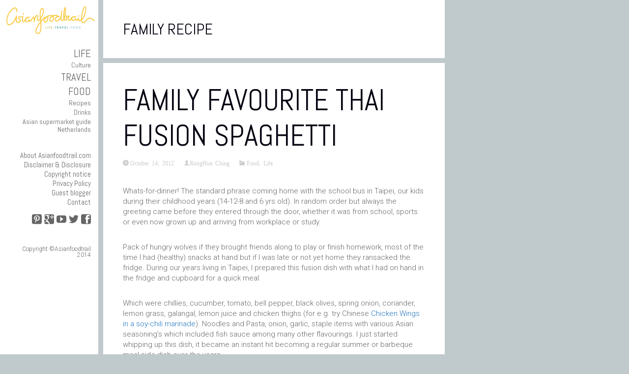

--- FILE ---
content_type: text/html; charset=UTF-8
request_url: https://www.asianfoodtrail.com/tag/family-recipe/
body_size: 14982
content:
<!DOCTYPE html>
<!--[if IE 6]>
<html id="ie6" lang="en">
<![endif]-->
<!--[if IE 7]>
<html id="ie7" lang="en">
<![endif]-->
<!--[if IE 8]>
<html id="ie8" lang="en">
<![endif]-->
<!--[if !(IE 6) | !(IE 7) | !(IE 8)  ]><!-->
<html lang="en">
<!--<![endif]-->
<head>
<meta charset="UTF-8" />
<meta name="viewport" content="width=device-width" />
<title>family recipe Archives - Asianfoodtrail</title>
<link rel="profile" href="http://gmpg.org/xfn/11" />
<link rel="pingback" href="https://www.asianfoodtrail.com/xmlrpc.php" />

<!-- Start GADSWPV-3.17 --><script defer type="text/javascript" src="//bcdn.grmtas.com/pub/ga_pub_7330.js"></script><!-- End GADSWPV-3.17 --><meta name='robots' content='index, follow, max-image-preview:large, max-snippet:-1, max-video-preview:-1' />

	<!-- This site is optimized with the Yoast SEO plugin v23.8 - https://yoast.com/wordpress/plugins/seo/ -->
	<link rel="canonical" href="https://www.asianfoodtrail.com/tag/family-recipe/" />
	<meta property="og:locale" content="en_US" />
	<meta property="og:type" content="article" />
	<meta property="og:title" content="family recipe Archives - Asianfoodtrail" />
	<meta property="og:url" content="https://www.asianfoodtrail.com/tag/family-recipe/" />
	<meta property="og:site_name" content="Asianfoodtrail" />
	<meta property="og:image" content="https://www.asianfoodtrail.com/wp-content/uploads/2017/07/FB-Logo-200px-1.png" />
	<meta property="og:image:width" content="200" />
	<meta property="og:image:height" content="200" />
	<meta property="og:image:type" content="image/png" />
	<meta name="twitter:card" content="summary_large_image" />
	<meta name="twitter:site" content="@asianfoodtrail" />
	<script type="application/ld+json" class="yoast-schema-graph">{"@context":"https://schema.org","@graph":[{"@type":"CollectionPage","@id":"https://www.asianfoodtrail.com/tag/family-recipe/","url":"https://www.asianfoodtrail.com/tag/family-recipe/","name":"family recipe Archives - Asianfoodtrail","isPartOf":{"@id":"https://www.asianfoodtrail.com/#website"},"breadcrumb":{"@id":"https://www.asianfoodtrail.com/tag/family-recipe/#breadcrumb"},"inLanguage":"en"},{"@type":"BreadcrumbList","@id":"https://www.asianfoodtrail.com/tag/family-recipe/#breadcrumb","itemListElement":[{"@type":"ListItem","position":1,"name":"Home","item":"https://www.asianfoodtrail.com/"},{"@type":"ListItem","position":2,"name":"family recipe"}]},{"@type":"WebSite","@id":"https://www.asianfoodtrail.com/#website","url":"https://www.asianfoodtrail.com/","name":"Asianfoodtrail","description":"Life. Travel. Food.","potentialAction":[{"@type":"SearchAction","target":{"@type":"EntryPoint","urlTemplate":"https://www.asianfoodtrail.com/?s={search_term_string}"},"query-input":{"@type":"PropertyValueSpecification","valueRequired":true,"valueName":"search_term_string"}}],"inLanguage":"en"}]}</script>
	<!-- / Yoast SEO plugin. -->


<link rel='dns-prefetch' href='//widgetlogic.org' />
<link rel='dns-prefetch' href='//fonts.googleapis.com' />
<link rel='dns-prefetch' href='//pro.ip-api.com' />
<link rel='dns-prefetch' href='//js.sddan.com' />
<link rel='dns-prefetch' href='//secure.adnxs.com' />
<link rel='dns-prefetch' href='//ib.adnxs.com' />
<link rel='dns-prefetch' href='//prebid.adnxs.com' />
<link rel='dns-prefetch' href='//as.casalemedia.com' />
<link rel='dns-prefetch' href='//fastlane.rubiconproject.com' />
<link rel='dns-prefetch' href='//amazon-adsystem.com' />
<link rel='dns-prefetch' href='//ads.pubmatic.com' />
<link rel='dns-prefetch' href='//ap.lijit.com' />
<link rel='dns-prefetch' href='//g2.gumgum.com' />
<link rel='dns-prefetch' href='//ps.eyeota.net' />
<link rel='dns-prefetch' href='//googlesyndication.com' />
<link rel="alternate" type="application/rss+xml" title="Asianfoodtrail &raquo; Feed" href="https://www.asianfoodtrail.com/feed/" />
<link rel="alternate" type="application/rss+xml" title="Asianfoodtrail &raquo; Comments Feed" href="https://www.asianfoodtrail.com/comments/feed/" />
<link rel="alternate" type="application/rss+xml" title="Asianfoodtrail &raquo; family recipe Tag Feed" href="https://www.asianfoodtrail.com/tag/family-recipe/feed/" />
<!-- This site is powered by Shareaholic - https://shareaholic.com -->
<script type='text/javascript' data-cfasync='false'>
  //<![CDATA[
    _SHR_SETTINGS = {"endpoints":{"local_recs_url":"https:\/\/www.asianfoodtrail.com\/wp-admin\/admin-ajax.php?action=shareaholic_permalink_related","share_counts_url":"https:\/\/www.asianfoodtrail.com\/wp-admin\/admin-ajax.php?action=shareaholic_share_counts_api"}};
  //]]>
</script>
<script type='text/javascript' data-cfasync='false'
        src='//apps.shareaholic.com/assets/pub/shareaholic.js'
        data-shr-siteid='35b2f2eafb639bf80ff79b1cc8a93327' async='async' >
</script>

<!-- Shareaholic Content Tags -->
<meta name='shareaholic:site_name' content='Asianfoodtrail' />
<meta name='shareaholic:language' content='en' />
<meta name='shareaholic:article_visibility' content='private' />
<meta name='shareaholic:site_id' content='35b2f2eafb639bf80ff79b1cc8a93327' />
<meta name='shareaholic:wp_version' content='8.6.1' />

<!-- Shareaholic Content Tags End -->
<script type="text/javascript">
/* <![CDATA[ */
window._wpemojiSettings = {"baseUrl":"https:\/\/s.w.org\/images\/core\/emoji\/15.0.3\/72x72\/","ext":".png","svgUrl":false,"svgExt":".svg","source":{"concatemoji":"https:\/\/www.asianfoodtrail.com\/wp-includes\/js\/wp-emoji-release.min.js?ver=6.7"}};
/*! This file is auto-generated */
!function(i,n){var o,s,e;function c(e){try{var t={supportTests:e,timestamp:(new Date).valueOf()};sessionStorage.setItem(o,JSON.stringify(t))}catch(e){}}function p(e,t,n){e.clearRect(0,0,e.canvas.width,e.canvas.height),e.fillText(t,0,0);var t=new Uint32Array(e.getImageData(0,0,e.canvas.width,e.canvas.height).data),r=(e.clearRect(0,0,e.canvas.width,e.canvas.height),e.fillText(n,0,0),new Uint32Array(e.getImageData(0,0,e.canvas.width,e.canvas.height).data));return t.every(function(e,t){return e===r[t]})}function u(e,t,n){switch(t){case"flag":return n(e,"\ud83c\udff3\ufe0f\u200d\u26a7\ufe0f","\ud83c\udff3\ufe0f\u200b\u26a7\ufe0f")?!1:!n(e,"\ud83c\uddfa\ud83c\uddf3","\ud83c\uddfa\u200b\ud83c\uddf3")&&!n(e,"\ud83c\udff4\udb40\udc67\udb40\udc62\udb40\udc65\udb40\udc6e\udb40\udc67\udb40\udc7f","\ud83c\udff4\u200b\udb40\udc67\u200b\udb40\udc62\u200b\udb40\udc65\u200b\udb40\udc6e\u200b\udb40\udc67\u200b\udb40\udc7f");case"emoji":return!n(e,"\ud83d\udc26\u200d\u2b1b","\ud83d\udc26\u200b\u2b1b")}return!1}function f(e,t,n){var r="undefined"!=typeof WorkerGlobalScope&&self instanceof WorkerGlobalScope?new OffscreenCanvas(300,150):i.createElement("canvas"),a=r.getContext("2d",{willReadFrequently:!0}),o=(a.textBaseline="top",a.font="600 32px Arial",{});return e.forEach(function(e){o[e]=t(a,e,n)}),o}function t(e){var t=i.createElement("script");t.src=e,t.defer=!0,i.head.appendChild(t)}"undefined"!=typeof Promise&&(o="wpEmojiSettingsSupports",s=["flag","emoji"],n.supports={everything:!0,everythingExceptFlag:!0},e=new Promise(function(e){i.addEventListener("DOMContentLoaded",e,{once:!0})}),new Promise(function(t){var n=function(){try{var e=JSON.parse(sessionStorage.getItem(o));if("object"==typeof e&&"number"==typeof e.timestamp&&(new Date).valueOf()<e.timestamp+604800&&"object"==typeof e.supportTests)return e.supportTests}catch(e){}return null}();if(!n){if("undefined"!=typeof Worker&&"undefined"!=typeof OffscreenCanvas&&"undefined"!=typeof URL&&URL.createObjectURL&&"undefined"!=typeof Blob)try{var e="postMessage("+f.toString()+"("+[JSON.stringify(s),u.toString(),p.toString()].join(",")+"));",r=new Blob([e],{type:"text/javascript"}),a=new Worker(URL.createObjectURL(r),{name:"wpTestEmojiSupports"});return void(a.onmessage=function(e){c(n=e.data),a.terminate(),t(n)})}catch(e){}c(n=f(s,u,p))}t(n)}).then(function(e){for(var t in e)n.supports[t]=e[t],n.supports.everything=n.supports.everything&&n.supports[t],"flag"!==t&&(n.supports.everythingExceptFlag=n.supports.everythingExceptFlag&&n.supports[t]);n.supports.everythingExceptFlag=n.supports.everythingExceptFlag&&!n.supports.flag,n.DOMReady=!1,n.readyCallback=function(){n.DOMReady=!0}}).then(function(){return e}).then(function(){var e;n.supports.everything||(n.readyCallback(),(e=n.source||{}).concatemoji?t(e.concatemoji):e.wpemoji&&e.twemoji&&(t(e.twemoji),t(e.wpemoji)))}))}((window,document),window._wpemojiSettings);
/* ]]> */
</script>
<link rel='stylesheet' id='dm-style-front-css' href='https://www.asianfoodtrail.com/wp-content/themes/ubergrid/pukka/modules/dynamic-meta/assets/css/dm.front.css?ver=6.7' type='text/css' media='all' />
<link rel='stylesheet' id='pukka-style-css' href='https://www.asianfoodtrail.com/wp-content/themes/ubergrid/style.css?ver=6.7' type='text/css' media='all' />
<link rel='stylesheet' id='google-roboto-font-css' href='//fonts.googleapis.com/css?family=Roboto%3A400%2C300%2C700&#038;subset=latin%2Clatin-ext%2Ccyrillic&#038;ver=6.7' type='text/css' media='all' />
<link rel='stylesheet' id='icomoon-css' href='https://www.asianfoodtrail.com/wp-content/themes/ubergrid/fonts/icomoon/style.css?ver=6.7' type='text/css' media='all' />
<link rel='stylesheet' id='swipebox-style-css' href='https://www.asianfoodtrail.com/wp-content/themes/ubergrid/js/swipebox/swipebox.css?ver=6.7' type='text/css' media='all' />
<style id='wp-emoji-styles-inline-css' type='text/css'>

	img.wp-smiley, img.emoji {
		display: inline !important;
		border: none !important;
		box-shadow: none !important;
		height: 1em !important;
		width: 1em !important;
		margin: 0 0.07em !important;
		vertical-align: -0.1em !important;
		background: none !important;
		padding: 0 !important;
	}
</style>
<link rel='stylesheet' id='wp-block-library-css' href='https://www.asianfoodtrail.com/wp-includes/css/dist/block-library/style.min.css?ver=6.7' type='text/css' media='all' />
<link rel='stylesheet' id='block-widget-css' href='https://www.asianfoodtrail.com/wp-content/plugins/widget-logic/block_widget/css/widget.css?ver=1724900781' type='text/css' media='all' />
<style id='classic-theme-styles-inline-css' type='text/css'>
/*! This file is auto-generated */
.wp-block-button__link{color:#fff;background-color:#32373c;border-radius:9999px;box-shadow:none;text-decoration:none;padding:calc(.667em + 2px) calc(1.333em + 2px);font-size:1.125em}.wp-block-file__button{background:#32373c;color:#fff;text-decoration:none}
</style>
<style id='global-styles-inline-css' type='text/css'>
:root{--wp--preset--aspect-ratio--square: 1;--wp--preset--aspect-ratio--4-3: 4/3;--wp--preset--aspect-ratio--3-4: 3/4;--wp--preset--aspect-ratio--3-2: 3/2;--wp--preset--aspect-ratio--2-3: 2/3;--wp--preset--aspect-ratio--16-9: 16/9;--wp--preset--aspect-ratio--9-16: 9/16;--wp--preset--color--black: #000000;--wp--preset--color--cyan-bluish-gray: #abb8c3;--wp--preset--color--white: #ffffff;--wp--preset--color--pale-pink: #f78da7;--wp--preset--color--vivid-red: #cf2e2e;--wp--preset--color--luminous-vivid-orange: #ff6900;--wp--preset--color--luminous-vivid-amber: #fcb900;--wp--preset--color--light-green-cyan: #7bdcb5;--wp--preset--color--vivid-green-cyan: #00d084;--wp--preset--color--pale-cyan-blue: #8ed1fc;--wp--preset--color--vivid-cyan-blue: #0693e3;--wp--preset--color--vivid-purple: #9b51e0;--wp--preset--gradient--vivid-cyan-blue-to-vivid-purple: linear-gradient(135deg,rgba(6,147,227,1) 0%,rgb(155,81,224) 100%);--wp--preset--gradient--light-green-cyan-to-vivid-green-cyan: linear-gradient(135deg,rgb(122,220,180) 0%,rgb(0,208,130) 100%);--wp--preset--gradient--luminous-vivid-amber-to-luminous-vivid-orange: linear-gradient(135deg,rgba(252,185,0,1) 0%,rgba(255,105,0,1) 100%);--wp--preset--gradient--luminous-vivid-orange-to-vivid-red: linear-gradient(135deg,rgba(255,105,0,1) 0%,rgb(207,46,46) 100%);--wp--preset--gradient--very-light-gray-to-cyan-bluish-gray: linear-gradient(135deg,rgb(238,238,238) 0%,rgb(169,184,195) 100%);--wp--preset--gradient--cool-to-warm-spectrum: linear-gradient(135deg,rgb(74,234,220) 0%,rgb(151,120,209) 20%,rgb(207,42,186) 40%,rgb(238,44,130) 60%,rgb(251,105,98) 80%,rgb(254,248,76) 100%);--wp--preset--gradient--blush-light-purple: linear-gradient(135deg,rgb(255,206,236) 0%,rgb(152,150,240) 100%);--wp--preset--gradient--blush-bordeaux: linear-gradient(135deg,rgb(254,205,165) 0%,rgb(254,45,45) 50%,rgb(107,0,62) 100%);--wp--preset--gradient--luminous-dusk: linear-gradient(135deg,rgb(255,203,112) 0%,rgb(199,81,192) 50%,rgb(65,88,208) 100%);--wp--preset--gradient--pale-ocean: linear-gradient(135deg,rgb(255,245,203) 0%,rgb(182,227,212) 50%,rgb(51,167,181) 100%);--wp--preset--gradient--electric-grass: linear-gradient(135deg,rgb(202,248,128) 0%,rgb(113,206,126) 100%);--wp--preset--gradient--midnight: linear-gradient(135deg,rgb(2,3,129) 0%,rgb(40,116,252) 100%);--wp--preset--font-size--small: 13px;--wp--preset--font-size--medium: 20px;--wp--preset--font-size--large: 36px;--wp--preset--font-size--x-large: 42px;--wp--preset--spacing--20: 0.44rem;--wp--preset--spacing--30: 0.67rem;--wp--preset--spacing--40: 1rem;--wp--preset--spacing--50: 1.5rem;--wp--preset--spacing--60: 2.25rem;--wp--preset--spacing--70: 3.38rem;--wp--preset--spacing--80: 5.06rem;--wp--preset--shadow--natural: 6px 6px 9px rgba(0, 0, 0, 0.2);--wp--preset--shadow--deep: 12px 12px 50px rgba(0, 0, 0, 0.4);--wp--preset--shadow--sharp: 6px 6px 0px rgba(0, 0, 0, 0.2);--wp--preset--shadow--outlined: 6px 6px 0px -3px rgba(255, 255, 255, 1), 6px 6px rgba(0, 0, 0, 1);--wp--preset--shadow--crisp: 6px 6px 0px rgba(0, 0, 0, 1);}:where(.is-layout-flex){gap: 0.5em;}:where(.is-layout-grid){gap: 0.5em;}body .is-layout-flex{display: flex;}.is-layout-flex{flex-wrap: wrap;align-items: center;}.is-layout-flex > :is(*, div){margin: 0;}body .is-layout-grid{display: grid;}.is-layout-grid > :is(*, div){margin: 0;}:where(.wp-block-columns.is-layout-flex){gap: 2em;}:where(.wp-block-columns.is-layout-grid){gap: 2em;}:where(.wp-block-post-template.is-layout-flex){gap: 1.25em;}:where(.wp-block-post-template.is-layout-grid){gap: 1.25em;}.has-black-color{color: var(--wp--preset--color--black) !important;}.has-cyan-bluish-gray-color{color: var(--wp--preset--color--cyan-bluish-gray) !important;}.has-white-color{color: var(--wp--preset--color--white) !important;}.has-pale-pink-color{color: var(--wp--preset--color--pale-pink) !important;}.has-vivid-red-color{color: var(--wp--preset--color--vivid-red) !important;}.has-luminous-vivid-orange-color{color: var(--wp--preset--color--luminous-vivid-orange) !important;}.has-luminous-vivid-amber-color{color: var(--wp--preset--color--luminous-vivid-amber) !important;}.has-light-green-cyan-color{color: var(--wp--preset--color--light-green-cyan) !important;}.has-vivid-green-cyan-color{color: var(--wp--preset--color--vivid-green-cyan) !important;}.has-pale-cyan-blue-color{color: var(--wp--preset--color--pale-cyan-blue) !important;}.has-vivid-cyan-blue-color{color: var(--wp--preset--color--vivid-cyan-blue) !important;}.has-vivid-purple-color{color: var(--wp--preset--color--vivid-purple) !important;}.has-black-background-color{background-color: var(--wp--preset--color--black) !important;}.has-cyan-bluish-gray-background-color{background-color: var(--wp--preset--color--cyan-bluish-gray) !important;}.has-white-background-color{background-color: var(--wp--preset--color--white) !important;}.has-pale-pink-background-color{background-color: var(--wp--preset--color--pale-pink) !important;}.has-vivid-red-background-color{background-color: var(--wp--preset--color--vivid-red) !important;}.has-luminous-vivid-orange-background-color{background-color: var(--wp--preset--color--luminous-vivid-orange) !important;}.has-luminous-vivid-amber-background-color{background-color: var(--wp--preset--color--luminous-vivid-amber) !important;}.has-light-green-cyan-background-color{background-color: var(--wp--preset--color--light-green-cyan) !important;}.has-vivid-green-cyan-background-color{background-color: var(--wp--preset--color--vivid-green-cyan) !important;}.has-pale-cyan-blue-background-color{background-color: var(--wp--preset--color--pale-cyan-blue) !important;}.has-vivid-cyan-blue-background-color{background-color: var(--wp--preset--color--vivid-cyan-blue) !important;}.has-vivid-purple-background-color{background-color: var(--wp--preset--color--vivid-purple) !important;}.has-black-border-color{border-color: var(--wp--preset--color--black) !important;}.has-cyan-bluish-gray-border-color{border-color: var(--wp--preset--color--cyan-bluish-gray) !important;}.has-white-border-color{border-color: var(--wp--preset--color--white) !important;}.has-pale-pink-border-color{border-color: var(--wp--preset--color--pale-pink) !important;}.has-vivid-red-border-color{border-color: var(--wp--preset--color--vivid-red) !important;}.has-luminous-vivid-orange-border-color{border-color: var(--wp--preset--color--luminous-vivid-orange) !important;}.has-luminous-vivid-amber-border-color{border-color: var(--wp--preset--color--luminous-vivid-amber) !important;}.has-light-green-cyan-border-color{border-color: var(--wp--preset--color--light-green-cyan) !important;}.has-vivid-green-cyan-border-color{border-color: var(--wp--preset--color--vivid-green-cyan) !important;}.has-pale-cyan-blue-border-color{border-color: var(--wp--preset--color--pale-cyan-blue) !important;}.has-vivid-cyan-blue-border-color{border-color: var(--wp--preset--color--vivid-cyan-blue) !important;}.has-vivid-purple-border-color{border-color: var(--wp--preset--color--vivid-purple) !important;}.has-vivid-cyan-blue-to-vivid-purple-gradient-background{background: var(--wp--preset--gradient--vivid-cyan-blue-to-vivid-purple) !important;}.has-light-green-cyan-to-vivid-green-cyan-gradient-background{background: var(--wp--preset--gradient--light-green-cyan-to-vivid-green-cyan) !important;}.has-luminous-vivid-amber-to-luminous-vivid-orange-gradient-background{background: var(--wp--preset--gradient--luminous-vivid-amber-to-luminous-vivid-orange) !important;}.has-luminous-vivid-orange-to-vivid-red-gradient-background{background: var(--wp--preset--gradient--luminous-vivid-orange-to-vivid-red) !important;}.has-very-light-gray-to-cyan-bluish-gray-gradient-background{background: var(--wp--preset--gradient--very-light-gray-to-cyan-bluish-gray) !important;}.has-cool-to-warm-spectrum-gradient-background{background: var(--wp--preset--gradient--cool-to-warm-spectrum) !important;}.has-blush-light-purple-gradient-background{background: var(--wp--preset--gradient--blush-light-purple) !important;}.has-blush-bordeaux-gradient-background{background: var(--wp--preset--gradient--blush-bordeaux) !important;}.has-luminous-dusk-gradient-background{background: var(--wp--preset--gradient--luminous-dusk) !important;}.has-pale-ocean-gradient-background{background: var(--wp--preset--gradient--pale-ocean) !important;}.has-electric-grass-gradient-background{background: var(--wp--preset--gradient--electric-grass) !important;}.has-midnight-gradient-background{background: var(--wp--preset--gradient--midnight) !important;}.has-small-font-size{font-size: var(--wp--preset--font-size--small) !important;}.has-medium-font-size{font-size: var(--wp--preset--font-size--medium) !important;}.has-large-font-size{font-size: var(--wp--preset--font-size--large) !important;}.has-x-large-font-size{font-size: var(--wp--preset--font-size--x-large) !important;}
:where(.wp-block-post-template.is-layout-flex){gap: 1.25em;}:where(.wp-block-post-template.is-layout-grid){gap: 1.25em;}
:where(.wp-block-columns.is-layout-flex){gap: 2em;}:where(.wp-block-columns.is-layout-grid){gap: 2em;}
:root :where(.wp-block-pullquote){font-size: 1.5em;line-height: 1.6;}
</style>
<link rel='stylesheet' id='cptch_stylesheet-css' href='https://www.asianfoodtrail.com/wp-content/plugins/captcha/css/front_end_style.css?ver=4.4.5' type='text/css' media='all' />
<link rel='stylesheet' id='dashicons-css' href='https://www.asianfoodtrail.com/wp-includes/css/dashicons.min.css?ver=6.7' type='text/css' media='all' />
<link rel='stylesheet' id='cptch_desktop_style-css' href='https://www.asianfoodtrail.com/wp-content/plugins/captcha/css/desktop_style.css?ver=4.4.5' type='text/css' media='all' />
<link rel='stylesheet' id='contact-form-7-css' href='https://www.asianfoodtrail.com/wp-content/plugins/contact-form-7/includes/css/styles.css?ver=6.0' type='text/css' media='all' />
<link rel='stylesheet' id='wpsl-styles-css' href='https://www.asianfoodtrail.com/wp-content/plugins/wp-store-locator/css/styles.min.css?ver=2.2.241' type='text/css' media='all' />
<script type="text/javascript" src="https://www.asianfoodtrail.com/wp-includes/js/jquery/jquery.min.js?ver=3.7.1" id="jquery-core-js"></script>
<script type="text/javascript" src="https://www.asianfoodtrail.com/wp-includes/js/jquery/jquery-migrate.min.js?ver=3.4.1" id="jquery-migrate-js"></script>
<script type="text/javascript" src="https://www.asianfoodtrail.com/wp-content/themes/ubergrid/pukka/modules/dynamic-meta/assets/js/jquery.dm.front.js?ver=6.7" id="jquery-dm-front-js"></script>
<script type="text/javascript" src="https://www.asianfoodtrail.com/wp-includes/js/imagesloaded.min.js?ver=5.0.0" id="imagesloaded-js"></script>
<script type="text/javascript" src="https://www.asianfoodtrail.com/wp-includes/js/masonry.min.js?ver=4.2.2" id="masonry-js"></script>
<script type="text/javascript" src="https://www.asianfoodtrail.com/wp-includes/js/jquery/jquery.masonry.min.js?ver=3.1.2b" id="jquery-masonry-js"></script>
<script type="text/javascript" src="https://www.asianfoodtrail.com/wp-content/themes/ubergrid/js/swipebox/jquery.swipebox.js?ver=6.7" id="jquery.swipebox-js"></script>
<script type="text/javascript" src="https://www.asianfoodtrail.com/wp-content/themes/ubergrid/js/jquery.flexslider-min.js?ver=6.7" id="jquery.flexslider-js"></script>
<script type="text/javascript" id="pukka-script-js-extra">
/* <![CDATA[ */
var Pukka = {"ajaxurl":"https:\/\/www.asianfoodtrail.com\/wp-admin\/admin-ajax.php","grid_layout":{"infinite_scroll":"on","infinite_page":2,"infinite_more":true,"current_page":"","front_page_cats":["426","395","418","575","506","1094","474","363","421","392","709","3","423","424","417","425","49","336","1089","420","51","50","1","478"],"inner_grid":{"use_inner_grid":"on","tax":"","term_id":"","date":""}}};
/* ]]> */
</script>
<script type="text/javascript" src="https://www.asianfoodtrail.com/wp-content/themes/ubergrid/js/pukka.js?ver=6.7" id="pukka-script-js"></script>
<script type="text/javascript" src="https://www.asianfoodtrail.com/wp-content/themes/ubergrid/js/modernizr.custom.js?ver=6.7" id="modernizr-js"></script>
<script type="text/javascript" src="https://www.asianfoodtrail.com/wp-content/themes/ubergrid/pukka/modules/grid-layout/assets/js/jquery.featured.content.front.js?ver=6.7" id="featured-content-script-js"></script>

<script>
  (function(i,s,o,g,r,a,m){i['GoogleAnalyticsObject']=r;i[r]=i[r]||function(){
  (i[r].q=i[r].q||[]).push(arguments)},i[r].l=1*new Date();a=s.createElement(o),
  m=s.getElementsByTagName(o)[0];a.async=1;a.src=g;m.parentNode.insertBefore(a,m)
  })(window,document,'script','//www.google-analytics.com/analytics.js','ga');

  ga('create', 'UA-35017009-1', 'asianfoodtrail.com');
  ga('send', 'pageview');

</script>
<link rel="https://api.w.org/" href="https://www.asianfoodtrail.com/wp-json/" /><link rel="alternate" title="JSON" type="application/json" href="https://www.asianfoodtrail.com/wp-json/wp/v2/tags/198" /><link rel="EditURI" type="application/rsd+xml" title="RSD" href="https://www.asianfoodtrail.com/xmlrpc.php?rsd" />
<meta name="generator" content="WordPress 6.7" />
<meta name="gads" content="3.17" />
<link rel="stylesheet" type="text/css" href="//fonts.googleapis.com/css?family=Abel">
<style type="text/css">
{:#9bceb4;:#db93b0;:#e8b480;:#9bceb4;:#666666;:#070211;:#1e73be;:#666666;:#666666;:#666666;:#666666;:#474747;}
body { color: #666666 !important;}
#logo-text{color: #666666;}
#main-menu li a, #main-menu li a:visited, #social-menu a, #social-menu a:visited, #sidebar, #sidebar a, #sidebar a:visited, #copy {color: #666666;}
#main-menu li a:hover {color: #666666;}
#main-menu .sub-menu li a, #main-menu .sub-menu li a:visited {color: #666666;}
#main-menu .sub-menu li a:hover {color: #666666;}
h1, h2, h3, h4, h5, h6, h1 a, h2 a, h3 a, h4 a, h5 a, h6 a, h1 a:visited, h2 a:visited, h3 a:visited, h4 a:visited, h5 a:visited, h6 a:visited {color: #070211 !important;}
a, a:visited{ color: #1e73be; }
a, a:visited{ color: #1e73be; }
.brick-big .stripe{ background-color: #9bceb4; }
.brick-medium .stripe{ background-color: #db93b0; }
.brick-small .stripe{ background-color: #e8b480; }
.featured .stripe{ background-color: #9bceb4; }
button, input[type="button"], input[type="reset"], input[type="submit"]{ background-color: #474747; }
h1, h2, h3, h4, h5, h6, h1 a, h2 a, h3 a, h4 a, h5 a, h6 a, h1 a:visited, h2 a:visited, h3 a:visited, h4 a:visited, h5 a:visited, h6 a:visited,#main-menu, #secondary-menu {font-family: "Abel" !important;}
.brick-big {width:520px;}
.brick-medium {width:250px;}
.brick-small {width:250px;}
.brick-big {height:520px;}
.brick-medium {height:520px;}
.brick-small {height:250px;}
.brick-cat-title {width: calc(100% - 20px);}.brick{margin: 10px;}

					#brick-wrap{ margin-left: -10px}
@media all and (max-width: 700px) { #brick-wrap{margin-left:auto;}}
#sidebar-right {width: 350px;}
#sidebar-right .widget {width: 310px;}
@media all and (max-width: 1280px) { #sidebar-right{width:90%;}

				#sidebar-right .widget {margin-left: 5px; margin-right: 5px;}}
#sidebar-top #logo img {
max-width: 90%;
padding: 13px;
}
.entry-meta .tags-links{ display: none; }
#sidebar-top {
top: 0;
left: 0;
width: 200px;
text-align: center;
background: #fff;
margin-bottom: 10px;
}
.content-wrap {
line-height: 145%;
font-size: 15px;
padding: 40px;
background-color: #ffffff;
}
#lang_sel_list ul a, #lang_sel_list_list ul a:visited {
background: #ffffff;
color: #444444;
height: auto;
line-height: 1em;
padding: 3px 5px;
}
#lang_sel_list a, #lang_sel_list a:visited {
display: block;
font-size: 11px;
text-decoration: none !important;
color: #444444;
border: 1px solid #cdcdcd;
border-width: 0 1px 1px 1px;
background: #fff;
padding-left: 10px;
line-height: 1px;
}
#social-menu {
margin-top: 15px;
text-align: right;
}
#secondary-menu {
margin-top: 35px;
}
media="all"
img.size-full, img.size-large, img.wp-post-image {
max-width: 100%;
height: 521px;
}
.featured img {
vertical-align: bottom;
width: 100%;
height: 521px;
}
</style>

<script type="text/javascript">


 var titleEffect = false;
 var textEffect = false;
jQuery(document).ready(function($){
				if(titleEffect){
					$('h1, h2, h3, h4, h5, h6').addClass('font-effect-' + titleEffectName);
				}
				if(textEffect){
					$('body').addClass('font-effect-' + textEffectName);
				}
			});

 var sidebarWidth = 350;
 var hasColumns = false;
 var numColumns = 0;
 var brickWidth = 250;
 var brickMargin = 10;
</script>
<style type="text/css">.broken_link, a.broken_link {
	text-decoration: line-through;
}</style>
<script async src="//pagead2.googlesyndication.com/pagead/js/adsbygoogle.js"></script>
<script>
  (adsbygoogle = window.adsbygoogle || []).push({
    google_ad_client: "ca-pub-2664948694886746",
    enable_page_level_ads: true
  });
</script>
<!-- Facebook Pixel Code -->
<script>
!function(f,b,e,v,n,t,s){if(f.fbq)return;n=f.fbq=function(){n.callMethod?
n.callMethod.apply(n,arguments):n.queue.push(arguments)};if(!f._fbq)f._fbq=n;
n.push=n;n.loaded=!0;n.version='2.0';n.queue=[];t=b.createElement(e);t.async=!0;
t.src=v;s=b.getElementsByTagName(e)[0];s.parentNode.insertBefore(t,s)}(window,
document,'script','//connect.facebook.net/en_US/fbevents.js');
// Insert Your Facebook Pixel ID below. 
fbq('init', '274507409686550');
fbq('track', 'PageView',);
	fbq('track', 'ViewContent');
	fbq('track', 'Search');
	
</script>
<!-- Insert Your Facebook Pixel ID below. --> 
<noscript><img height="1" width="1" style="display:none"
src="https://www.facebook.com/tr?id=274507409686550&amp;ev=PageView&amp;noscript=1"
/></noscript>
<!-- End Facebook Pixel Code -->

</head>

<body class="archive tag tag-family-recipe tag-198 style-default">
<!-- Start GADSWPV-3.17 --><!-- End GADSWPV-3.17 -->


<div id="wrapper" class="clearfix">

<div id="menu-strip">
	<header>
	<label id="menu-open" for="check" onclick></label>
	<h1>
		<a href="https://www.asianfoodtrail.com">
				
				<img src="https://www.asianfoodtrail.com/wp-content/uploads/2014/04/twitter_icon.jpg" alt="Asianfoodtrail" />

				</a>
	</h1>
	</header>
</div>
<div id="sidebar-bg"></div>
<div id="left-sidebar-wrap">
	<input type="checkbox" id="check" name="check" />
	<div id="sidebar-top">
			<a href="https://www.asianfoodtrail.com" id="logo">
				<img src="https://www.asianfoodtrail.com/wp-content/uploads/2014/04/web_header_aft_logo.jpg" alt="Asianfoodtrail" width="200" height="56" class="has-retina" /><img src="https://www.asianfoodtrail.com/wp-content/uploads/2014/04/web_header_aft_logo.jpg" alt="Asianfoodtrail" width="200" height="56" class="is-retina" />			</a>
	</div> <!-- #sidebar-top -->
	<div id="sidebar-wrap" class="">
		<div id="sidebar">
			<div id="main-menu">
				<div class="menu-secondary-main-menu-container"><ul id="menu-secondary-main-menu" class="menu"><li id="menu-item-31" class="menu-item menu-item-type-taxonomy menu-item-object-category menu-item-has-children menu-item-31"><a href="https://www.asianfoodtrail.com/category/life/">Life</a>
<ul class="sub-menu">
	<li id="menu-item-2783" class="menu-item menu-item-type-taxonomy menu-item-object-category menu-item-2783"><a href="https://www.asianfoodtrail.com/category/life/culture/">Culture</a></li>
</ul>
</li>
<li id="menu-item-32" class="menu-item menu-item-type-taxonomy menu-item-object-category menu-item-32"><a href="https://www.asianfoodtrail.com/category/travel/">Travel</a></li>
<li id="menu-item-23" class="menu-item menu-item-type-taxonomy menu-item-object-category menu-item-has-children menu-item-23"><a href="https://www.asianfoodtrail.com/category/food/">Food</a>
<ul class="sub-menu">
	<li id="menu-item-2866" class="menu-item menu-item-type-taxonomy menu-item-object-category menu-item-2866"><a href="https://www.asianfoodtrail.com/category/recipes/">Recipes</a></li>
	<li id="menu-item-5150" class="menu-item menu-item-type-taxonomy menu-item-object-category menu-item-5150"><a href="https://www.asianfoodtrail.com/category/food/wine-spirits/">Drinks</a></li>
	<li id="menu-item-2908" class="menu-item menu-item-type-post_type menu-item-object-page menu-item-2908"><a href="https://www.asianfoodtrail.com/asian-supermarket-guidenetherlands/">Asian supermarket guide Netherlands</a></li>
</ul>
</li>
</ul></div>			</div>
			<div id="secondary-menu">
			<div class="menu-header-menu-container"><ul id="menu-header-menu" class="menu"><li id="menu-item-20" class="menu-item menu-item-type-post_type menu-item-object-page menu-item-has-children menu-item-20"><a href="https://www.asianfoodtrail.com/about-asianfoodtrail-com/">About Asianfoodtrail.com</a>
<ul class="sub-menu">
	<li id="menu-item-5114" class="menu-item menu-item-type-post_type menu-item-object-page menu-item-5114"><a href="https://www.asianfoodtrail.com/about-asianfoodtrail-com/disclaimer-disclosure/">Disclaimer &#038; Disclosure</a></li>
	<li id="menu-item-5120" class="menu-item menu-item-type-post_type menu-item-object-page menu-item-5120"><a href="https://www.asianfoodtrail.com/about-asianfoodtrail-com/copyright-notice/">Copyright notice</a></li>
	<li id="menu-item-6310" class="menu-item menu-item-type-post_type menu-item-object-page menu-item-6310"><a href="https://www.asianfoodtrail.com/about-asianfoodtrail-com/privacy-policy/">Privacy Policy</a></li>
</ul>
</li>
<li id="menu-item-48" class="menu-item menu-item-type-post_type menu-item-object-page menu-item-48"><a href="https://www.asianfoodtrail.com/guest-blogger/">Guest blogger</a></li>
<li id="menu-item-22" class="menu-item menu-item-type-post_type menu-item-object-page menu-item-22"><a href="https://www.asianfoodtrail.com/contact/">Contact</a></li>
</ul></div>			</div>
			<div id="social-menu" class="clearfix">
				<a href="https://www.facebook.com/asianfoodtrail" target="_blank" class="icon-facebook-rounded"></a><a href="www.twitter.com/asianfoodtrail" target="_blank" class="icon-twitter"></a><a href="http://www.youtube.com/asianfoodtrail" target="_blank" class="icon-youtube"></a><a href="http://gplus.to/asianfoodtrail" target="_blank" class="icon-google-rounded"></a><a href="http://www.pinterest.com/asianfoodtrail" target="_blank" class="icon-pinterest-rounded"></a>			</div> <!-- #social-menu -->
						<span id="copy">Copyright ©Asianfoodtrail 2014</span>
					</div> <!-- #sidebar -->
	</div> <!-- #sidebar-wrap -->
</div>

		<div id="primary">
			<div id="content" role="main">

						<header class="archive-header content-wrap">
				<h1 class="archive-title">family recipe</h1>

							</header><!-- .archive-header -->

								
						<article id="post-315" class="post-315 post type-post status-publish format-standard hentry category-food category-life tag-cold tag-comfort-food tag-family-recipe tag-fusion-dish tag-maincourse tag-pasta tag-picknick tag-potluck tag-side-dish-2 tag-spaghetti tag-thai-flavors">
	
	<div class="content-wrap">
		<h1 class="page-title">
						<a href="https://www.asianfoodtrail.com/family-favourite-thai-fusion-spaghetti/">
						Family favourite Thai fusion Spaghetti		</a>
		</h1>
        <div class="entry-meta">
           <span class="date updated icon-clock"><a href="https://www.asianfoodtrail.com/family-favourite-thai-fusion-spaghetti/" title="Permalink to Family favourite Thai fusion Spaghetti" rel="bookmark"><time class="entry-date" datetime="2012-10-14T18:34:35+02:00">October 14, 2012</time></a></span><span class="author vcard icon-user"><a class="url fn n" href="https://www.asianfoodtrail.com/author/ronghuaching/" title="View all posts by RongHua Ching" rel="author">RongHua Ching</a></span><span class="categories-links icon-folder-open"><a href="https://www.asianfoodtrail.com/category/food/" rel="category tag">Food</a>, <a href="https://www.asianfoodtrail.com/category/life/" rel="category tag">Life</a></span><span class="tags-links icon-tag"><a href="https://www.asianfoodtrail.com/tag/cold/" rel="tag">cold</a>, <a href="https://www.asianfoodtrail.com/tag/comfort-food/" rel="tag">comfort food</a>, <a href="https://www.asianfoodtrail.com/tag/family-recipe/" rel="tag">family recipe</a>, <a href="https://www.asianfoodtrail.com/tag/fusion-dish/" rel="tag">Fusion dish</a>, <a href="https://www.asianfoodtrail.com/tag/maincourse/" rel="tag">maincourse</a>, <a href="https://www.asianfoodtrail.com/tag/pasta/" rel="tag">pasta</a>, <a href="https://www.asianfoodtrail.com/tag/picknick/" rel="tag">picknick</a>, <a href="https://www.asianfoodtrail.com/tag/potluck/" rel="tag">potluck</a>, <a href="https://www.asianfoodtrail.com/tag/side-dish-2/" rel="tag">side-dish</a>, <a href="https://www.asianfoodtrail.com/tag/spaghetti/" rel="tag">spaghetti</a>, <a href="https://www.asianfoodtrail.com/tag/thai-flavors/" rel="tag">Thai flavors</a></span>        </div> <!-- .entry-meta -->
		<div class="entry-content">
			<p>Whats-for-dinner! The standard phrase coming home with the school bus in Taipei, our kids during their childhood years (14-12-8 and 6 yrs old). In random order but always the greeting came before they entered through the door, whether it was from school, sports or even now grown up and arriving from workplace or study.</p>
<p>Pack of hungry wolves if they brought friends along to play or finish homework, most of the time I had (healthy) snacks at hand but if I was late or not yet home they ransacked the fridge. During our years living in Taipei, I prepared this fusion dish with what I had on hand in the fridge and cupboard for a quick meal.</p>
<p>Which were chillies, cucumber, tomato, bell pepper, black olives, spring onion, coriander, lemon grass, galangal, lemon juice and chicken thighs (for e.g. try Chinese<a title="Chicken wings in soy-chili marinade" href="https://www.asianfoodtrail.com/chicken-wings-soy-chili-marinade/"> Chicken Wings in a soy-chili marinade</a>). Noodles and Pasta, onion, garlic, staple items with various Asian seasoning&#8217;s which included fish sauce among many other flavourings. I just started whipping up this dish, it became an instant hit becoming a regular summer or barbeque meal side dish over the years.</p>
<p>After our kids moved out for studies/work they called home for recipes; advice how-to instructions to prepare comfort food in their kitchens. Our kid&#8217;s cravings and questions are what initiated to write down recipes to share and celebrate good food with family, friends around the table. Writing down one recipe snowballed into more request even outside our inner-circle. From phone calls, e-mails, newsletters, social media came around combined with my geeky interest I landed here with a website blog, sharing my in- and outside kitchen adventures.</p>
<p>This is one of our family favourite Thai Fusion Spaghetti, a Ching recipe fusing our European background with Asian flavours. These home-cooked dishes have a blend of ordinary and exotic ingredients, colourful with a mix of spices, fresh herbs prepared and enjoyed together.</p>
<p>Start cooking put your teeth in it and share your comments. I have a food picture logged somewhere will add to the post, but please feel free to upload your result. Ching Thai Spaghetti recipe follows here below, enjoy!</p>
[recipe]
<div class='shareaholic-canvas' data-app-id='14579802' data-app-id-name='category_below_content' data-app='share_buttons' data-title='Family favourite Thai fusion Spaghetti' data-link='https://www.asianfoodtrail.com/family-favourite-thai-fusion-spaghetti/' data-summary=''></div>		</div><!-- .entry-content -->
	</div> <!-- .content-wrap -->
</article>
				
								
			
			</div><!-- #content -->
		</div><!-- #primary -->

<div id="sidebar-right">


	<div id="secondary" class="sidebar-container" role="complementary">
		<div class="sidebar-inner">
			<div class="widget-area">
				<aside id="custom_html-2" class="widget_text widget widget_custom_html"><div class="textwidget custom-html-widget"><div id="ga_11554201"> </div><div style="text-align:right; width:300px; padding:5px 0;">
   <img src="https://bcdn.grmtas.com/images/gourmetads-logo.jpg" alt="logo" style="float:right; border:none;" />
   <div style="width:auto; padding:4px 5px 0 0; float:right; display:inline-block; font-family:Verdana, Geneva, sans-serif; font-size:11px; color:#333;">
      <a href="https://www.gourmetads.com" target="_blank" title="Food Advertisements" style="text-decoration:none; color:#333;">Food Advertisements</a> by
   </div>
</div></div></aside><aside id="text-2" class="widget widget_text"><h3 class="widget-title">About Asianfoodtrail</h3>			<div class="textwidget">Asianfoodtrail.com is a lifestyle blog about life, travel, food and more. Find a recipe for a great home-made dish or read more about travel tips to the East. You will find easy reads on daily slices of life, reviews of handy tools and gadgets, and all that we find along the way on our asianfoodtrail.</div>
		</aside><aside id="text-10" class="widget widget_text">			<div class="textwidget"><p><a target="_blank" href="http://www.gourmetads.com" title="Food Advertising" alt="Food Advertising"><img decoding="async" border="0" src="//pub-images.gourmetads.com/GADS_featured_blog_120x60.gif"/></a></p>
</div>
		</aside><aside id="search-3" class="widget widget_search"><h3 class="widget-title">Search</h3><form role="search" method="get" id="searchform" action="https://www.asianfoodtrail.com/">
	<div>
		<input type="text" value="" name="s" id="s" />
		<input type="submit" id="searchsubmit" value="Search" />
	</div>
</form></aside><aside id="custom_html-3" class="widget_text widget widget_custom_html"><div class="textwidget custom-html-widget"><div id="ga_11554203"> </div><div style="text-align:right; width:300px; padding:5px 0;">
   <img src="https://bcdn.grmtas.com/images/gourmetads-logo.jpg" alt="logo" style="float:right; border:none;" />
   <div style="width:auto; padding:4px 5px 0 0; float:right; display:inline-block; font-family:Verdana, Geneva, sans-serif; font-size:11px; color:#333;">
      <a href="https://www.gourmetads.com" target="_blank" title="Food Advertisements" style="text-decoration:none; color:#333;">Food Advertisements</a> by
   </div>
</div></div></aside>
		<aside id="recent-posts-3" class="widget widget_recent_entries">
		<h3 class="widget-title">Recent posts</h3>
		<ul>
											<li>
					<a href="https://www.asianfoodtrail.com/using-woks-on-gas-and-other-stoves/">Using woks on gas and other stoves</a>
									</li>
											<li>
					<a href="https://www.asianfoodtrail.com/seafood-salad-recipe-4-dressings/">Seafood Salad Recipe with 4 dressings</a>
									</li>
											<li>
					<a href="https://www.asianfoodtrail.com/seafood-and-fish-benefits-diet/">Seafood and fish benefits a healthy diet</a>
									</li>
											<li>
					<a href="https://www.asianfoodtrail.com/bbq-saus-kippenvleugels-recept-instant-pot/">BBQ saus kippenvleugels recept Instant Pot</a>
									</li>
											<li>
					<a href="https://www.asianfoodtrail.com/bbq-wings-instant-pot-dinner-tonight/">BBQ wings Instant Pot dinner tonight</a>
									</li>
					</ul>

		</aside><aside id="text-14" class="widget widget_text">			<div class="textwidget"><p><!-- BEGIN van de zanox-afilliate HTML-code --><br />
<!-- ( De HTML-code mag niet gewijzigd worden.) --><br />
<a href="http://ad.zanox.com/ppc/?42937329C338667312T"><img loading="lazy" decoding="async" src="http://ad.zanox.com/ppv/?42937329C338667312" align="bottom" width="300" height="250" border="0" hspace="1" alt="Tripadvisor NL 300x250"></a><br />
<!-- EINDE van de zanox-affiliate HTML-code --></p>
</div>
		</aside><aside id="text-16" class="widget widget_text">			<div class="textwidget"><p><!-- BEGIN van de zanox-afilliate HTML-code --><br />
<!-- ( De HTML-code mag niet gewijzigd worden.) --><br />
<img loading="lazy" decoding="async" src="http://ad.zanox.com/ppv/?42961371C809951533" width="1" height="1" align="bottom" border="0" hspace="1" /><iframe loading="lazy" src="https://claimingo.nl/banners/check-claim-banner.html?clickTag=http://ad.zanox.com/ppc/%3F42961371C809951533%26ULP%3D" name="Widget_336x280" frameborder="0" scrolling="no"></iframe><br />
<!-- EINDE van de zanox-affiliate HTML-code --></p>
</div>
		</aside><aside id="text-15" class="widget widget_text">			<div class="textwidget"><p><!-- BEGIN van de zanox-afilliate HTML-code --><br />
<!-- ( De HTML-code mag niet gewijzigd worden.) --><br />
<a href="http://ad.zanox.com/ppc/?42959509C1457281446T"><img loading="lazy" decoding="async" src="http://ad.zanox.com/ppv/?42959509C1457281446" align="bottom" width="300" height="250" border="0" hspace="1" alt="Megaweek"></a><br />
<!-- EINDE van de zanox-affiliate HTML-code --></p>
</div>
		</aside><aside id="text-4" class="widget widget_text"><h3 class="widget-title">Favourite links</h3>			<div class="textwidget"><p><b>Food &amp; Wine</b></p>
<p><a href="http://www.jeanniecholee.com">Asian palate Jeannie Cho Lee</a></p>
<p><a href="https://saigoneer.com">Saigoneer</a></p>
<p><a href="http://www.vickypham.com">Vicky Pham</a></p>
<p><a href="http://www.seouleats.com">Seol Eats Daniel Gray</a></p>
<p><a href="http://aeriskitchen.com">Aeri&#8217;s Kitchen</a></p>
<p><a href="https://www.maangchi.com">Maangchi</a></p>
<p><a href="https://thaifoodmaster.com">Thaifoodmaster Hanuman</a></p>
<p><a href="http://www.austinbushphotography.com">Austin Bush</a></p>
<p><a href="https://migrationology.com">Migrationology</a></p>
<p><a href="http://kyotofoodie.com">Kyotofoodie</a></p>
<p><a href="http://www.justhungry.com/recipes/japanese">Justhungry Japanese recipes</a></p>
<p><a href="http://www.nonjatta.com">Nonjatta Japanese Whisky</a></p>
<p><a href="https://www.japancentre.com/en/cookings">Japan Centre</a></p>
<p><a href="http://www.nhk.or.jp/dwc/cooking">authentic Japanese cooking</a></p>
<p><a href="kenhom.com">Ken Hom</a></p>
<p><a href="http://www.chinasichuanfood.com">China Sichuan Food</a></p>
<p><a href="http://www.asianfreerecipes.com/asian-recipes/taiwan/taiwanese-recipes.php">Taiwanese recipes</a></p>
<p><a href="http://www.tokowijzer.nl">Toko Wijzer</a></p>
<p><b>Cross-cultures &amp; Third Cultural World</b></p>
<p><a href="http://expatsincebirth.com">Expat-since-Birth</a></p>
<p><a href="http://www.tckworld.com">TCK World</a></p>
<p><a href="http://thirdcultureshock.wordpress.com/">Third Culture Shock</a></p>
<p><a href="http://beingmultilingual.blogspot.nl">Being Multilingual</a></p>
<p><a href="http://8asians.com">8Asians</a></p>
<p><a href="http://globalasianculture.com">Global Asian Culture</a></p>
<p><a href="http://www.angryasianman.com">Angry Asian Man</a></p>
<p><a href="http://arierang.nl">Arierang</a></p>
<p><a href="https://twitter.com/cinemasia_nl">CinemAsia</a></p>
<p><a href="https://www3.nhk.or.jp/nhkworld">Asian Voices NHK World TV</a></p>
<p><b>Languages &amp; Resources</b></p>
<p><a href="http://t.co/vIXtn4H5Xf">Facebook Language Group community</a></p>
<p><a href="http://lang-8.com">Lang-8 Language learning platform</a></p>
<p><a href="http://www.mandmx.com">M and MX Chinese comics online&gt;</a></p>
<p><a href="http://www.cheng-tsui.com">Cheng &amp; Tsui Asian Language Learning</a></p>
<p><a href="http://www.leidenasiayear.nl">Leiden Asia Year</a></p>
</div>
		</aside><!-- fixed widget --><aside id="custom_html-4" class="widget_text widget widget_custom_html"><div class="textwidget custom-html-widget"><div id="ga_11554204"> </div><div style="text-align:right; width:300px; padding:5px 0;">
   <img src="https://bcdn.grmtas.com/images/gourmetads-logo.jpg" alt="logo" style="float:right; border:none;" />
   <div style="width:auto; padding:4px 5px 0 0; float:right; display:inline-block; font-family:Verdana, Geneva, sans-serif; font-size:11px; color:#333;">
      <a href="https://www.gourmetads.com" target="_blank" title="Food Advertisements" style="text-decoration:none; color:#333;">Food Advertisements</a> by
   </div>
</div></div></aside><aside id="text-3" class="widget widget_text"><h3 class="widget-title">Important notice</h3>			<div class="textwidget"><p><strong>Disclosure</strong><br />
This site contains affiliate links from Amazon, Gourmet Ads, Health Ads, other blogger’s content (e-books, classes &amp; more) and other companies. By purchasing through these links Asianfoodtrail earns a small commission, however you pay the same price for the item (it does not increase). The full disclaimer and disclosure transcript link can be found on the left sidebar or click <a href="https://www.asianfoodtrail.com/about-asianfoodtrail-com/disclaimer-disclosure/">here</a>.</p>
<p><strong>Content and Images</strong><br />
©Asianfoodtrail &#8211; Unauthorised use and/or duplication of this material without express and written permission from this article’s author and/or the blog’s owner is strictly prohibited. Excerpts and links may be used, provided that full and clear credit is given to www.asianfoodtrail.com and Asianfoodtrail Blog with appropriate and specific direction to the original content.</p>
<div id="SL_balloon_obj" style="display: block;">
<div id="SL_button" class="SL_ImTranslatorLogo" style="background: url('chrome-extension://noaijdpnepcgjemiklgfkcfbkokogabh/content/img/util/imtranslator-s.png'); display: none; opacity: 1;"></div>
<div id="SL_shadow_translation_result2" style="display: none;"></div>
<div id="SL_shadow_translator" style="display: none;">
<div id="SL_planshet">
<div id="SL_arrow_up" style="background: url('chrome-extension://noaijdpnepcgjemiklgfkcfbkokogabh/content/img/util/up.png');"></div>
<div id="SL_Bproviders">
<div id="SL_P0" class="SL_BL_LABLE_ON" title="Google">G</div>
<div id="SL_P1" class="SL_BL_LABLE_ON" title="Microsoft">M</div>
<div id="SL_P2" class="SL_BL_LABLE_ON" title="Translator">T</div>
</div>
<div id="SL_alert_bbl" style="display: none;"></div>
<div id="SL_TB">
<table id="SL_tables" cellspacing="1">
<tbody>
<tr>
<td class="SL_td" align="right" width="10%"><input id="SL_locer" title="Taal vergrendelen" type="checkbox" /></td>
<td class="SL_td" align="left" width="20%"><select id="SL_lng_from" style="background: url('chrome-extension://noaijdpnepcgjemiklgfkcfbkokogabh/content/img/util/select.png') 100% 0px no-repeat #ffffff;"><option value="auto">Taal herkennen</option><option value="af">Afrikaans</option><option value="sq">Albanees</option><option value="ar">Arabisch</option><option value="hy">Armeens</option><option value="az">Azerbeidzjaans</option><option value="eu">Baskisch</option><option value="bn">Bengaals</option><option value="my">Birmaans</option><option value="bs">Bosnisch</option><option value="bg">Bulgaars</option><option value="ca">Catalaans</option><option value="ceb">Cebuano</option><option value="ny">Chichewa</option><option value="zh-CN">Chinees (trad)</option><option value="zh-TW">Chinees (ver)</option><option value="da">Deens</option><option value="de">Duits</option><option value="en">Engels</option><option value="eo">Esperanto</option><option value="et">Ests</option><option value="fi">Fins</option><option value="fr">Frans</option><option value="gl">Gallicisch</option><option value="ka">Georgisch</option><option value="el">Grieks</option><option value="gu">Gujarati</option><option value="ht">Haïtiaans Creools</option><option value="ha">Hausa</option><option value="iw">Hebreeuws</option><option value="hi">Hindoestaans</option><option value="hmn">Hmong</option><option value="hu">Hongaars</option><option value="ga">Iers</option><option value="ig">Igbo</option><option value="is">IJslands</option><option value="id">Indonesisch</option><option value="it">Italiaans</option><option value="ja">Japans</option><option value="jw">Javaans</option><option value="yi">Jiddisch</option><option value="kn">Kannada</option><option value="kk">Kazachs</option><option value="km">Khmer</option><option value="ko">Koreaans</option><option value="hr">Kroatisch</option><option value="lo">Lao</option><option value="la">Latijn</option><option value="lv">Lets</option><option value="lt">Litouws</option><option value="mk">Macedonisch</option><option value="mg">Malagasi</option><option value="ml">Malayalam</option><option value="ms">Maleis</option><option value="mt">Maltees</option><option value="mi">Maori</option><option value="mr">Marathi</option><option value="mn">Mongools</option><option value="nl">Nederlands</option><option value="ne">Nepalees</option><option value="no">Noors</option><option value="uk">Oekraïens</option><option value="uz">Oezbeeks</option><option value="fa">Perzisch</option><option value="pl">Pools</option><option value="pt">Portugees</option><option value="pa">Punjabi</option><option value="ro">Roemeens</option><option value="ru">Russisch</option><option value="sr">Servisch</option><option value="st">Sesotho</option><option value="si">Sinhala</option><option value="sk">Slovaaks</option><option value="sl">Sloveens</option><option value="su">Soedanees</option><option value="so">Somalisch</option><option value="es">Spaans</option><option value="sw">Swahili</option><option value="tg">Tadzjieks</option><option value="tl">Tagalog</option><option value="ta">Tamil</option><option value="te">Telugu</option><option value="th">Thai</option><option value="cs">Tsjechisch</option><option value="tr">Turks</option><option value="ur">Urdu</option><option value="vi">Vietnamees</option><option value="cy">Wels</option><option value="be">Wit-Russisch</option><option value="yo">Yoruba</option><option value="zu">Zoeloe</option><option value="sv">Zweeds</option></select></td>
<td class="SL_td" align="center" width="3"></td>
<td class="SL_td" align="left" width="20%"><select id="SL_lng_to" style="background: url('chrome-extension://noaijdpnepcgjemiklgfkcfbkokogabh/content/img/util/select.png') 100% 0px no-repeat #ffffff;"><option value="af">Afrikaans</option><option value="sq">Albanees</option><option value="ar">Arabisch</option><option value="hy">Armeens</option><option value="az">Azerbeidzjaans</option><option value="eu">Baskisch</option><option value="bn">Bengaals</option><option value="my">Birmaans</option><option value="bs">Bosnisch</option><option value="bg">Bulgaars</option><option value="ca">Catalaans</option><option value="ceb">Cebuano</option><option value="ny">Chichewa</option><option value="zh-CN">Chinees (trad)</option><option value="zh-TW">Chinees (ver)</option><option value="da">Deens</option><option value="de">Duits</option><option value="en">Engels</option><option value="eo">Esperanto</option><option value="et">Ests</option><option value="fi">Fins</option><option value="fr">Frans</option><option value="gl">Gallicisch</option><option value="ka">Georgisch</option><option value="el">Grieks</option><option value="gu">Gujarati</option><option value="ht">Haïtiaans Creools</option><option value="ha">Hausa</option><option value="iw">Hebreeuws</option><option value="hi">Hindoestaans</option><option value="hmn">Hmong</option><option value="hu">Hongaars</option><option value="ga">Iers</option><option value="ig">Igbo</option><option value="is">IJslands</option><option value="id">Indonesisch</option><option value="it">Italiaans</option><option value="ja">Japans</option><option value="jw">Javaans</option><option value="yi">Jiddisch</option><option value="kn">Kannada</option><option value="kk">Kazachs</option><option value="km">Khmer</option><option value="ko">Koreaans</option><option value="hr">Kroatisch</option><option value="lo">Lao</option><option value="la">Latijn</option><option value="lv">Lets</option><option value="lt">Litouws</option><option value="mk">Macedonisch</option><option value="mg">Malagasi</option><option value="ml">Malayalam</option><option value="ms">Maleis</option><option value="mt">Maltees</option><option value="mi">Maori</option><option value="mr">Marathi</option><option value="mn">Mongools</option><option selected="selected" value="nl">Nederlands</option><option value="ne">Nepalees</option><option value="no">Noors</option><option value="uk">Oekraïens</option><option value="uz">Oezbeeks</option><option value="fa">Perzisch</option><option value="pl">Pools</option><option value="pt">Portugees</option><option value="pa">Punjabi</option><option value="ro">Roemeens</option><option value="ru">Russisch</option><option value="sr">Servisch</option><option value="st">Sesotho</option><option value="si">Sinhala</option><option value="sk">Slovaaks</option><option value="sl">Sloveens</option><option value="su">Soedanees</option><option value="so">Somalisch</option><option value="es">Spaans</option><option value="sw">Swahili</option><option value="tg">Tadzjieks</option><option value="tl">Tagalog</option><option value="ta">Tamil</option><option value="te">Telugu</option><option value="th">Thai</option><option value="cs">Tsjechisch</option><option value="tr">Turks</option><option value="ur">Urdu</option><option value="vi">Vietnamees</option><option value="cy">Wels</option><option value="be">Wit-Russisch</option><option value="yo">Yoruba</option><option value="zu">Zoeloe</option><option value="sv">Zweeds</option></select></td>
<td class="SL_td" align="center" width="11%"></td>
<td class="SL_td" align="center" width="8%"></td>
<td class="SL_td" align="center" width="8%"></td>
<td class="SL_td" align="center" width="8%"></td>
<td class="SL_td" align="center" width="8%"></td>
<td class="SL_td" width="3%"></td>
<td class="SL_td" align="right" width="15%"></td>
</tr>
</tbody>
</table>
</div>
</div>
<div id="SL_shadow_translation_result" style="visibility: visible;"></div>
<div id="SL_loading" class="SL_loading" style="background: url('chrome-extension://noaijdpnepcgjemiklgfkcfbkokogabh/content/img/util/loading.gif');"></div>
<div id="SL_player2"></div>
<div id="SL_alert100">Spraakfunctielimiet is 200 tekens</div>
<div id="SL_Balloon_options" style="background: url('chrome-extension://noaijdpnepcgjemiklgfkcfbkokogabh/content/img/util/bg3.png') #ffffff;">
<div id="SL_arrow_down" style="background: url('chrome-extension://noaijdpnepcgjemiklgfkcfbkokogabh/content/img/util/down.png');"></div>
<table width="100%">
<tbody>
<tr>
<td align="left" width="15%" height="16"></td>
<td align="center" width="70%"><a class="SL_options" title="Opties tonen" href="chrome-extension://noaijdpnepcgjemiklgfkcfbkokogabh/content/html/options/options.html?bbl" target="_blank" rel="noopener">Opties</a> : <a class="SL_options" title="Vertaalgeschiedenis" href="chrome-extension://noaijdpnepcgjemiklgfkcfbkokogabh/content/html/options/options.html?hist" target="_blank" rel="noopener">Geschiedenis</a> : <a class="SL_options" title="Help" href="http://about.imtranslator.net/tutorials/presentations/imtranslator-for-chrome/chrome-bubble-translator/" target="_blank" rel="noopener">Help</a> : <a class="SL_options" title="Feedback" href="chrome-extension://noaijdpnepcgjemiklgfkcfbkokogabh/content/html/options/options.html?feed" target="_blank" rel="noopener">Feedback</a></td>
<td align="right" width="15%"><span id="SL_Balloon_Close" title="Sluiten">Sluiten</span></td>
</tr>
</tbody>
</table>
</div>
</div>
</div>
</div>
		</aside>			</div><!-- .widget-area -->
		</div><!-- .sidebar-inner -->
	</div><!-- #secondary -->

</div> <!-- #sidebar-right --></div><!-- #wrapper -->


<!--
Theme version: 1.2.5
Pukka version: 0.7.1
-->
<script type="text/javascript" src="https://www.asianfoodtrail.com/wp-includes/js/dist/hooks.min.js?ver=4d63a3d491d11ffd8ac6" id="wp-hooks-js"></script>
<script type="text/javascript" src="https://www.asianfoodtrail.com/wp-includes/js/dist/i18n.min.js?ver=5e580eb46a90c2b997e6" id="wp-i18n-js"></script>
<script type="text/javascript" id="wp-i18n-js-after">
/* <![CDATA[ */
wp.i18n.setLocaleData( { 'text direction\u0004ltr': [ 'ltr' ] } );
/* ]]> */
</script>
<script type="text/javascript" src="https://www.asianfoodtrail.com/wp-content/plugins/contact-form-7/includes/swv/js/index.js?ver=6.0" id="swv-js"></script>
<script type="text/javascript" id="contact-form-7-js-before">
/* <![CDATA[ */
var wpcf7 = {
    "api": {
        "root": "https:\/\/www.asianfoodtrail.com\/wp-json\/",
        "namespace": "contact-form-7\/v1"
    },
    "cached": 1
};
/* ]]> */
</script>
<script type="text/javascript" src="https://www.asianfoodtrail.com/wp-content/plugins/contact-form-7/includes/js/index.js?ver=6.0" id="contact-form-7-js"></script>
<script type="text/javascript" id="disqus_count-js-extra">
/* <![CDATA[ */
var countVars = {"disqusShortname":"asianfoodtrail"};
/* ]]> */
</script>
<script type="text/javascript" src="https://www.asianfoodtrail.com/wp-content/plugins/disqus-comment-system/public/js/comment_count.js?ver=3.1.2" id="disqus_count-js"></script>
<script type="text/javascript" src="https://widgetlogic.org/v2/js/data.js?t=1768694400&amp;ver=6.0.0" id="widget-logic_live_match_widget-js"></script>
<script type="text/javascript" id="ga_fixed_widget-js-before">
/* <![CDATA[ */
var ga_sidebar_options = new Array();
ga_sidebar_options[0] = { "sidebar" : "sidebar-2", "margin_top" : 5, "margin_bottom" : 0, "stop_id" : "", "screen_max_width" : 1024, "screen_max_height" : 0, "width_inherit" : false, "refresh_interval" : 0, "window_load_hook" : false, "disable_mo_api" : false, "widgets" : ['custom_html-4'] };
var ga_sidebar_remove_fixed = 3000;
/* ]]> */
</script>
<script type="text/javascript" src="https://www.asianfoodtrail.com/wp-content/plugins/gourmet-ads/js/ga-fixed-widget.js?ver=5.0.4" id="ga_fixed_widget-js"></script>
<script type="text/javascript" src="https://www.asianfoodtrail.com/wp-content/themes/ubergrid/pukka/framework/js/retina.js?ver=6.7" id="retina_js-js"></script>
<script>
  (function(i,s,o,g,r,a,m){i['GoogleAnalyticsObject']=r;i[r]=i[r]||function(){
  (i[r].q=i[r].q||[]).push(arguments)},i[r].l=1*new Date();a=s.createElement(o),
  m=s.getElementsByTagName(o)[0];a.async=1;a.src=g;m.parentNode.insertBefore(a,m)
  })(window,document,'script','//www.google-analytics.com/analytics.js','ga');

  ga('create', 'UA-35017009-1', 'asianfoodtrail.com');
  ga('send', 'pageview');
</script>
<script src="//z-na.amazon-adsystem.com/widgets/onejs?MarketPlace=US&adInstanceId=01b46601-ce57-434d-889e-e20f3ff323ad"></script>
</body>
</html>

--- FILE ---
content_type: text/html; charset=utf-8
request_url: https://www.google.com/recaptcha/api2/aframe
body_size: 268
content:
<!DOCTYPE HTML><html><head><meta http-equiv="content-type" content="text/html; charset=UTF-8"></head><body><script nonce="pCDNqmXCwn2sGyxfEwPuMw">/** Anti-fraud and anti-abuse applications only. See google.com/recaptcha */ try{var clients={'sodar':'https://pagead2.googlesyndication.com/pagead/sodar?'};window.addEventListener("message",function(a){try{if(a.source===window.parent){var b=JSON.parse(a.data);var c=clients[b['id']];if(c){var d=document.createElement('img');d.src=c+b['params']+'&rc='+(localStorage.getItem("rc::a")?sessionStorage.getItem("rc::b"):"");window.document.body.appendChild(d);sessionStorage.setItem("rc::e",parseInt(sessionStorage.getItem("rc::e")||0)+1);localStorage.setItem("rc::h",'1768720955433');}}}catch(b){}});window.parent.postMessage("_grecaptcha_ready", "*");}catch(b){}</script></body></html>